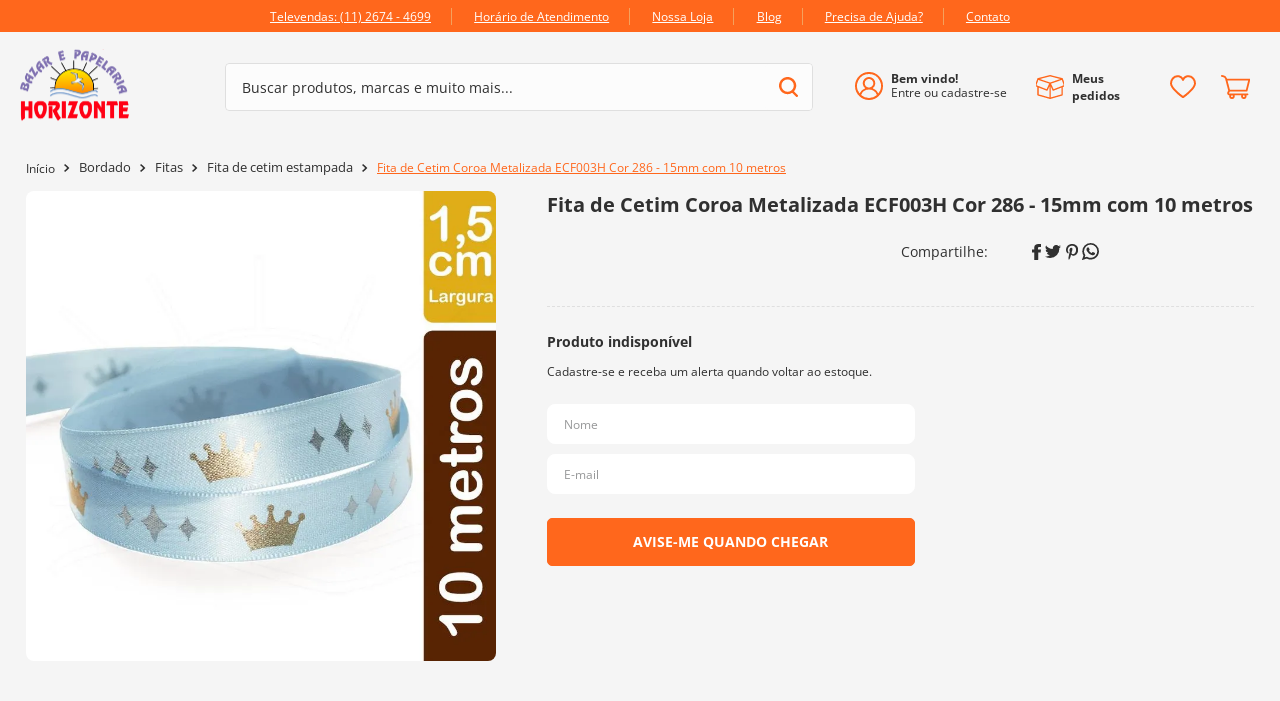

--- FILE ---
content_type: text/html; charset=utf-8
request_url: https://www.google.com/recaptcha/enterprise/anchor?ar=1&k=6LdV7CIpAAAAAPUrHXWlFArQ5hSiNQJk6Ja-vcYM&co=aHR0cHM6Ly93d3cuYmF6YXJob3Jpem9udGUuY29tLmJyOjQ0Mw..&hl=pt-BR&v=N67nZn4AqZkNcbeMu4prBgzg&size=invisible&anchor-ms=20000&execute-ms=30000&cb=5b5zrabq90s5
body_size: 48715
content:
<!DOCTYPE HTML><html dir="ltr" lang="pt-BR"><head><meta http-equiv="Content-Type" content="text/html; charset=UTF-8">
<meta http-equiv="X-UA-Compatible" content="IE=edge">
<title>reCAPTCHA</title>
<style type="text/css">
/* cyrillic-ext */
@font-face {
  font-family: 'Roboto';
  font-style: normal;
  font-weight: 400;
  font-stretch: 100%;
  src: url(//fonts.gstatic.com/s/roboto/v48/KFO7CnqEu92Fr1ME7kSn66aGLdTylUAMa3GUBHMdazTgWw.woff2) format('woff2');
  unicode-range: U+0460-052F, U+1C80-1C8A, U+20B4, U+2DE0-2DFF, U+A640-A69F, U+FE2E-FE2F;
}
/* cyrillic */
@font-face {
  font-family: 'Roboto';
  font-style: normal;
  font-weight: 400;
  font-stretch: 100%;
  src: url(//fonts.gstatic.com/s/roboto/v48/KFO7CnqEu92Fr1ME7kSn66aGLdTylUAMa3iUBHMdazTgWw.woff2) format('woff2');
  unicode-range: U+0301, U+0400-045F, U+0490-0491, U+04B0-04B1, U+2116;
}
/* greek-ext */
@font-face {
  font-family: 'Roboto';
  font-style: normal;
  font-weight: 400;
  font-stretch: 100%;
  src: url(//fonts.gstatic.com/s/roboto/v48/KFO7CnqEu92Fr1ME7kSn66aGLdTylUAMa3CUBHMdazTgWw.woff2) format('woff2');
  unicode-range: U+1F00-1FFF;
}
/* greek */
@font-face {
  font-family: 'Roboto';
  font-style: normal;
  font-weight: 400;
  font-stretch: 100%;
  src: url(//fonts.gstatic.com/s/roboto/v48/KFO7CnqEu92Fr1ME7kSn66aGLdTylUAMa3-UBHMdazTgWw.woff2) format('woff2');
  unicode-range: U+0370-0377, U+037A-037F, U+0384-038A, U+038C, U+038E-03A1, U+03A3-03FF;
}
/* math */
@font-face {
  font-family: 'Roboto';
  font-style: normal;
  font-weight: 400;
  font-stretch: 100%;
  src: url(//fonts.gstatic.com/s/roboto/v48/KFO7CnqEu92Fr1ME7kSn66aGLdTylUAMawCUBHMdazTgWw.woff2) format('woff2');
  unicode-range: U+0302-0303, U+0305, U+0307-0308, U+0310, U+0312, U+0315, U+031A, U+0326-0327, U+032C, U+032F-0330, U+0332-0333, U+0338, U+033A, U+0346, U+034D, U+0391-03A1, U+03A3-03A9, U+03B1-03C9, U+03D1, U+03D5-03D6, U+03F0-03F1, U+03F4-03F5, U+2016-2017, U+2034-2038, U+203C, U+2040, U+2043, U+2047, U+2050, U+2057, U+205F, U+2070-2071, U+2074-208E, U+2090-209C, U+20D0-20DC, U+20E1, U+20E5-20EF, U+2100-2112, U+2114-2115, U+2117-2121, U+2123-214F, U+2190, U+2192, U+2194-21AE, U+21B0-21E5, U+21F1-21F2, U+21F4-2211, U+2213-2214, U+2216-22FF, U+2308-230B, U+2310, U+2319, U+231C-2321, U+2336-237A, U+237C, U+2395, U+239B-23B7, U+23D0, U+23DC-23E1, U+2474-2475, U+25AF, U+25B3, U+25B7, U+25BD, U+25C1, U+25CA, U+25CC, U+25FB, U+266D-266F, U+27C0-27FF, U+2900-2AFF, U+2B0E-2B11, U+2B30-2B4C, U+2BFE, U+3030, U+FF5B, U+FF5D, U+1D400-1D7FF, U+1EE00-1EEFF;
}
/* symbols */
@font-face {
  font-family: 'Roboto';
  font-style: normal;
  font-weight: 400;
  font-stretch: 100%;
  src: url(//fonts.gstatic.com/s/roboto/v48/KFO7CnqEu92Fr1ME7kSn66aGLdTylUAMaxKUBHMdazTgWw.woff2) format('woff2');
  unicode-range: U+0001-000C, U+000E-001F, U+007F-009F, U+20DD-20E0, U+20E2-20E4, U+2150-218F, U+2190, U+2192, U+2194-2199, U+21AF, U+21E6-21F0, U+21F3, U+2218-2219, U+2299, U+22C4-22C6, U+2300-243F, U+2440-244A, U+2460-24FF, U+25A0-27BF, U+2800-28FF, U+2921-2922, U+2981, U+29BF, U+29EB, U+2B00-2BFF, U+4DC0-4DFF, U+FFF9-FFFB, U+10140-1018E, U+10190-1019C, U+101A0, U+101D0-101FD, U+102E0-102FB, U+10E60-10E7E, U+1D2C0-1D2D3, U+1D2E0-1D37F, U+1F000-1F0FF, U+1F100-1F1AD, U+1F1E6-1F1FF, U+1F30D-1F30F, U+1F315, U+1F31C, U+1F31E, U+1F320-1F32C, U+1F336, U+1F378, U+1F37D, U+1F382, U+1F393-1F39F, U+1F3A7-1F3A8, U+1F3AC-1F3AF, U+1F3C2, U+1F3C4-1F3C6, U+1F3CA-1F3CE, U+1F3D4-1F3E0, U+1F3ED, U+1F3F1-1F3F3, U+1F3F5-1F3F7, U+1F408, U+1F415, U+1F41F, U+1F426, U+1F43F, U+1F441-1F442, U+1F444, U+1F446-1F449, U+1F44C-1F44E, U+1F453, U+1F46A, U+1F47D, U+1F4A3, U+1F4B0, U+1F4B3, U+1F4B9, U+1F4BB, U+1F4BF, U+1F4C8-1F4CB, U+1F4D6, U+1F4DA, U+1F4DF, U+1F4E3-1F4E6, U+1F4EA-1F4ED, U+1F4F7, U+1F4F9-1F4FB, U+1F4FD-1F4FE, U+1F503, U+1F507-1F50B, U+1F50D, U+1F512-1F513, U+1F53E-1F54A, U+1F54F-1F5FA, U+1F610, U+1F650-1F67F, U+1F687, U+1F68D, U+1F691, U+1F694, U+1F698, U+1F6AD, U+1F6B2, U+1F6B9-1F6BA, U+1F6BC, U+1F6C6-1F6CF, U+1F6D3-1F6D7, U+1F6E0-1F6EA, U+1F6F0-1F6F3, U+1F6F7-1F6FC, U+1F700-1F7FF, U+1F800-1F80B, U+1F810-1F847, U+1F850-1F859, U+1F860-1F887, U+1F890-1F8AD, U+1F8B0-1F8BB, U+1F8C0-1F8C1, U+1F900-1F90B, U+1F93B, U+1F946, U+1F984, U+1F996, U+1F9E9, U+1FA00-1FA6F, U+1FA70-1FA7C, U+1FA80-1FA89, U+1FA8F-1FAC6, U+1FACE-1FADC, U+1FADF-1FAE9, U+1FAF0-1FAF8, U+1FB00-1FBFF;
}
/* vietnamese */
@font-face {
  font-family: 'Roboto';
  font-style: normal;
  font-weight: 400;
  font-stretch: 100%;
  src: url(//fonts.gstatic.com/s/roboto/v48/KFO7CnqEu92Fr1ME7kSn66aGLdTylUAMa3OUBHMdazTgWw.woff2) format('woff2');
  unicode-range: U+0102-0103, U+0110-0111, U+0128-0129, U+0168-0169, U+01A0-01A1, U+01AF-01B0, U+0300-0301, U+0303-0304, U+0308-0309, U+0323, U+0329, U+1EA0-1EF9, U+20AB;
}
/* latin-ext */
@font-face {
  font-family: 'Roboto';
  font-style: normal;
  font-weight: 400;
  font-stretch: 100%;
  src: url(//fonts.gstatic.com/s/roboto/v48/KFO7CnqEu92Fr1ME7kSn66aGLdTylUAMa3KUBHMdazTgWw.woff2) format('woff2');
  unicode-range: U+0100-02BA, U+02BD-02C5, U+02C7-02CC, U+02CE-02D7, U+02DD-02FF, U+0304, U+0308, U+0329, U+1D00-1DBF, U+1E00-1E9F, U+1EF2-1EFF, U+2020, U+20A0-20AB, U+20AD-20C0, U+2113, U+2C60-2C7F, U+A720-A7FF;
}
/* latin */
@font-face {
  font-family: 'Roboto';
  font-style: normal;
  font-weight: 400;
  font-stretch: 100%;
  src: url(//fonts.gstatic.com/s/roboto/v48/KFO7CnqEu92Fr1ME7kSn66aGLdTylUAMa3yUBHMdazQ.woff2) format('woff2');
  unicode-range: U+0000-00FF, U+0131, U+0152-0153, U+02BB-02BC, U+02C6, U+02DA, U+02DC, U+0304, U+0308, U+0329, U+2000-206F, U+20AC, U+2122, U+2191, U+2193, U+2212, U+2215, U+FEFF, U+FFFD;
}
/* cyrillic-ext */
@font-face {
  font-family: 'Roboto';
  font-style: normal;
  font-weight: 500;
  font-stretch: 100%;
  src: url(//fonts.gstatic.com/s/roboto/v48/KFO7CnqEu92Fr1ME7kSn66aGLdTylUAMa3GUBHMdazTgWw.woff2) format('woff2');
  unicode-range: U+0460-052F, U+1C80-1C8A, U+20B4, U+2DE0-2DFF, U+A640-A69F, U+FE2E-FE2F;
}
/* cyrillic */
@font-face {
  font-family: 'Roboto';
  font-style: normal;
  font-weight: 500;
  font-stretch: 100%;
  src: url(//fonts.gstatic.com/s/roboto/v48/KFO7CnqEu92Fr1ME7kSn66aGLdTylUAMa3iUBHMdazTgWw.woff2) format('woff2');
  unicode-range: U+0301, U+0400-045F, U+0490-0491, U+04B0-04B1, U+2116;
}
/* greek-ext */
@font-face {
  font-family: 'Roboto';
  font-style: normal;
  font-weight: 500;
  font-stretch: 100%;
  src: url(//fonts.gstatic.com/s/roboto/v48/KFO7CnqEu92Fr1ME7kSn66aGLdTylUAMa3CUBHMdazTgWw.woff2) format('woff2');
  unicode-range: U+1F00-1FFF;
}
/* greek */
@font-face {
  font-family: 'Roboto';
  font-style: normal;
  font-weight: 500;
  font-stretch: 100%;
  src: url(//fonts.gstatic.com/s/roboto/v48/KFO7CnqEu92Fr1ME7kSn66aGLdTylUAMa3-UBHMdazTgWw.woff2) format('woff2');
  unicode-range: U+0370-0377, U+037A-037F, U+0384-038A, U+038C, U+038E-03A1, U+03A3-03FF;
}
/* math */
@font-face {
  font-family: 'Roboto';
  font-style: normal;
  font-weight: 500;
  font-stretch: 100%;
  src: url(//fonts.gstatic.com/s/roboto/v48/KFO7CnqEu92Fr1ME7kSn66aGLdTylUAMawCUBHMdazTgWw.woff2) format('woff2');
  unicode-range: U+0302-0303, U+0305, U+0307-0308, U+0310, U+0312, U+0315, U+031A, U+0326-0327, U+032C, U+032F-0330, U+0332-0333, U+0338, U+033A, U+0346, U+034D, U+0391-03A1, U+03A3-03A9, U+03B1-03C9, U+03D1, U+03D5-03D6, U+03F0-03F1, U+03F4-03F5, U+2016-2017, U+2034-2038, U+203C, U+2040, U+2043, U+2047, U+2050, U+2057, U+205F, U+2070-2071, U+2074-208E, U+2090-209C, U+20D0-20DC, U+20E1, U+20E5-20EF, U+2100-2112, U+2114-2115, U+2117-2121, U+2123-214F, U+2190, U+2192, U+2194-21AE, U+21B0-21E5, U+21F1-21F2, U+21F4-2211, U+2213-2214, U+2216-22FF, U+2308-230B, U+2310, U+2319, U+231C-2321, U+2336-237A, U+237C, U+2395, U+239B-23B7, U+23D0, U+23DC-23E1, U+2474-2475, U+25AF, U+25B3, U+25B7, U+25BD, U+25C1, U+25CA, U+25CC, U+25FB, U+266D-266F, U+27C0-27FF, U+2900-2AFF, U+2B0E-2B11, U+2B30-2B4C, U+2BFE, U+3030, U+FF5B, U+FF5D, U+1D400-1D7FF, U+1EE00-1EEFF;
}
/* symbols */
@font-face {
  font-family: 'Roboto';
  font-style: normal;
  font-weight: 500;
  font-stretch: 100%;
  src: url(//fonts.gstatic.com/s/roboto/v48/KFO7CnqEu92Fr1ME7kSn66aGLdTylUAMaxKUBHMdazTgWw.woff2) format('woff2');
  unicode-range: U+0001-000C, U+000E-001F, U+007F-009F, U+20DD-20E0, U+20E2-20E4, U+2150-218F, U+2190, U+2192, U+2194-2199, U+21AF, U+21E6-21F0, U+21F3, U+2218-2219, U+2299, U+22C4-22C6, U+2300-243F, U+2440-244A, U+2460-24FF, U+25A0-27BF, U+2800-28FF, U+2921-2922, U+2981, U+29BF, U+29EB, U+2B00-2BFF, U+4DC0-4DFF, U+FFF9-FFFB, U+10140-1018E, U+10190-1019C, U+101A0, U+101D0-101FD, U+102E0-102FB, U+10E60-10E7E, U+1D2C0-1D2D3, U+1D2E0-1D37F, U+1F000-1F0FF, U+1F100-1F1AD, U+1F1E6-1F1FF, U+1F30D-1F30F, U+1F315, U+1F31C, U+1F31E, U+1F320-1F32C, U+1F336, U+1F378, U+1F37D, U+1F382, U+1F393-1F39F, U+1F3A7-1F3A8, U+1F3AC-1F3AF, U+1F3C2, U+1F3C4-1F3C6, U+1F3CA-1F3CE, U+1F3D4-1F3E0, U+1F3ED, U+1F3F1-1F3F3, U+1F3F5-1F3F7, U+1F408, U+1F415, U+1F41F, U+1F426, U+1F43F, U+1F441-1F442, U+1F444, U+1F446-1F449, U+1F44C-1F44E, U+1F453, U+1F46A, U+1F47D, U+1F4A3, U+1F4B0, U+1F4B3, U+1F4B9, U+1F4BB, U+1F4BF, U+1F4C8-1F4CB, U+1F4D6, U+1F4DA, U+1F4DF, U+1F4E3-1F4E6, U+1F4EA-1F4ED, U+1F4F7, U+1F4F9-1F4FB, U+1F4FD-1F4FE, U+1F503, U+1F507-1F50B, U+1F50D, U+1F512-1F513, U+1F53E-1F54A, U+1F54F-1F5FA, U+1F610, U+1F650-1F67F, U+1F687, U+1F68D, U+1F691, U+1F694, U+1F698, U+1F6AD, U+1F6B2, U+1F6B9-1F6BA, U+1F6BC, U+1F6C6-1F6CF, U+1F6D3-1F6D7, U+1F6E0-1F6EA, U+1F6F0-1F6F3, U+1F6F7-1F6FC, U+1F700-1F7FF, U+1F800-1F80B, U+1F810-1F847, U+1F850-1F859, U+1F860-1F887, U+1F890-1F8AD, U+1F8B0-1F8BB, U+1F8C0-1F8C1, U+1F900-1F90B, U+1F93B, U+1F946, U+1F984, U+1F996, U+1F9E9, U+1FA00-1FA6F, U+1FA70-1FA7C, U+1FA80-1FA89, U+1FA8F-1FAC6, U+1FACE-1FADC, U+1FADF-1FAE9, U+1FAF0-1FAF8, U+1FB00-1FBFF;
}
/* vietnamese */
@font-face {
  font-family: 'Roboto';
  font-style: normal;
  font-weight: 500;
  font-stretch: 100%;
  src: url(//fonts.gstatic.com/s/roboto/v48/KFO7CnqEu92Fr1ME7kSn66aGLdTylUAMa3OUBHMdazTgWw.woff2) format('woff2');
  unicode-range: U+0102-0103, U+0110-0111, U+0128-0129, U+0168-0169, U+01A0-01A1, U+01AF-01B0, U+0300-0301, U+0303-0304, U+0308-0309, U+0323, U+0329, U+1EA0-1EF9, U+20AB;
}
/* latin-ext */
@font-face {
  font-family: 'Roboto';
  font-style: normal;
  font-weight: 500;
  font-stretch: 100%;
  src: url(//fonts.gstatic.com/s/roboto/v48/KFO7CnqEu92Fr1ME7kSn66aGLdTylUAMa3KUBHMdazTgWw.woff2) format('woff2');
  unicode-range: U+0100-02BA, U+02BD-02C5, U+02C7-02CC, U+02CE-02D7, U+02DD-02FF, U+0304, U+0308, U+0329, U+1D00-1DBF, U+1E00-1E9F, U+1EF2-1EFF, U+2020, U+20A0-20AB, U+20AD-20C0, U+2113, U+2C60-2C7F, U+A720-A7FF;
}
/* latin */
@font-face {
  font-family: 'Roboto';
  font-style: normal;
  font-weight: 500;
  font-stretch: 100%;
  src: url(//fonts.gstatic.com/s/roboto/v48/KFO7CnqEu92Fr1ME7kSn66aGLdTylUAMa3yUBHMdazQ.woff2) format('woff2');
  unicode-range: U+0000-00FF, U+0131, U+0152-0153, U+02BB-02BC, U+02C6, U+02DA, U+02DC, U+0304, U+0308, U+0329, U+2000-206F, U+20AC, U+2122, U+2191, U+2193, U+2212, U+2215, U+FEFF, U+FFFD;
}
/* cyrillic-ext */
@font-face {
  font-family: 'Roboto';
  font-style: normal;
  font-weight: 900;
  font-stretch: 100%;
  src: url(//fonts.gstatic.com/s/roboto/v48/KFO7CnqEu92Fr1ME7kSn66aGLdTylUAMa3GUBHMdazTgWw.woff2) format('woff2');
  unicode-range: U+0460-052F, U+1C80-1C8A, U+20B4, U+2DE0-2DFF, U+A640-A69F, U+FE2E-FE2F;
}
/* cyrillic */
@font-face {
  font-family: 'Roboto';
  font-style: normal;
  font-weight: 900;
  font-stretch: 100%;
  src: url(//fonts.gstatic.com/s/roboto/v48/KFO7CnqEu92Fr1ME7kSn66aGLdTylUAMa3iUBHMdazTgWw.woff2) format('woff2');
  unicode-range: U+0301, U+0400-045F, U+0490-0491, U+04B0-04B1, U+2116;
}
/* greek-ext */
@font-face {
  font-family: 'Roboto';
  font-style: normal;
  font-weight: 900;
  font-stretch: 100%;
  src: url(//fonts.gstatic.com/s/roboto/v48/KFO7CnqEu92Fr1ME7kSn66aGLdTylUAMa3CUBHMdazTgWw.woff2) format('woff2');
  unicode-range: U+1F00-1FFF;
}
/* greek */
@font-face {
  font-family: 'Roboto';
  font-style: normal;
  font-weight: 900;
  font-stretch: 100%;
  src: url(//fonts.gstatic.com/s/roboto/v48/KFO7CnqEu92Fr1ME7kSn66aGLdTylUAMa3-UBHMdazTgWw.woff2) format('woff2');
  unicode-range: U+0370-0377, U+037A-037F, U+0384-038A, U+038C, U+038E-03A1, U+03A3-03FF;
}
/* math */
@font-face {
  font-family: 'Roboto';
  font-style: normal;
  font-weight: 900;
  font-stretch: 100%;
  src: url(//fonts.gstatic.com/s/roboto/v48/KFO7CnqEu92Fr1ME7kSn66aGLdTylUAMawCUBHMdazTgWw.woff2) format('woff2');
  unicode-range: U+0302-0303, U+0305, U+0307-0308, U+0310, U+0312, U+0315, U+031A, U+0326-0327, U+032C, U+032F-0330, U+0332-0333, U+0338, U+033A, U+0346, U+034D, U+0391-03A1, U+03A3-03A9, U+03B1-03C9, U+03D1, U+03D5-03D6, U+03F0-03F1, U+03F4-03F5, U+2016-2017, U+2034-2038, U+203C, U+2040, U+2043, U+2047, U+2050, U+2057, U+205F, U+2070-2071, U+2074-208E, U+2090-209C, U+20D0-20DC, U+20E1, U+20E5-20EF, U+2100-2112, U+2114-2115, U+2117-2121, U+2123-214F, U+2190, U+2192, U+2194-21AE, U+21B0-21E5, U+21F1-21F2, U+21F4-2211, U+2213-2214, U+2216-22FF, U+2308-230B, U+2310, U+2319, U+231C-2321, U+2336-237A, U+237C, U+2395, U+239B-23B7, U+23D0, U+23DC-23E1, U+2474-2475, U+25AF, U+25B3, U+25B7, U+25BD, U+25C1, U+25CA, U+25CC, U+25FB, U+266D-266F, U+27C0-27FF, U+2900-2AFF, U+2B0E-2B11, U+2B30-2B4C, U+2BFE, U+3030, U+FF5B, U+FF5D, U+1D400-1D7FF, U+1EE00-1EEFF;
}
/* symbols */
@font-face {
  font-family: 'Roboto';
  font-style: normal;
  font-weight: 900;
  font-stretch: 100%;
  src: url(//fonts.gstatic.com/s/roboto/v48/KFO7CnqEu92Fr1ME7kSn66aGLdTylUAMaxKUBHMdazTgWw.woff2) format('woff2');
  unicode-range: U+0001-000C, U+000E-001F, U+007F-009F, U+20DD-20E0, U+20E2-20E4, U+2150-218F, U+2190, U+2192, U+2194-2199, U+21AF, U+21E6-21F0, U+21F3, U+2218-2219, U+2299, U+22C4-22C6, U+2300-243F, U+2440-244A, U+2460-24FF, U+25A0-27BF, U+2800-28FF, U+2921-2922, U+2981, U+29BF, U+29EB, U+2B00-2BFF, U+4DC0-4DFF, U+FFF9-FFFB, U+10140-1018E, U+10190-1019C, U+101A0, U+101D0-101FD, U+102E0-102FB, U+10E60-10E7E, U+1D2C0-1D2D3, U+1D2E0-1D37F, U+1F000-1F0FF, U+1F100-1F1AD, U+1F1E6-1F1FF, U+1F30D-1F30F, U+1F315, U+1F31C, U+1F31E, U+1F320-1F32C, U+1F336, U+1F378, U+1F37D, U+1F382, U+1F393-1F39F, U+1F3A7-1F3A8, U+1F3AC-1F3AF, U+1F3C2, U+1F3C4-1F3C6, U+1F3CA-1F3CE, U+1F3D4-1F3E0, U+1F3ED, U+1F3F1-1F3F3, U+1F3F5-1F3F7, U+1F408, U+1F415, U+1F41F, U+1F426, U+1F43F, U+1F441-1F442, U+1F444, U+1F446-1F449, U+1F44C-1F44E, U+1F453, U+1F46A, U+1F47D, U+1F4A3, U+1F4B0, U+1F4B3, U+1F4B9, U+1F4BB, U+1F4BF, U+1F4C8-1F4CB, U+1F4D6, U+1F4DA, U+1F4DF, U+1F4E3-1F4E6, U+1F4EA-1F4ED, U+1F4F7, U+1F4F9-1F4FB, U+1F4FD-1F4FE, U+1F503, U+1F507-1F50B, U+1F50D, U+1F512-1F513, U+1F53E-1F54A, U+1F54F-1F5FA, U+1F610, U+1F650-1F67F, U+1F687, U+1F68D, U+1F691, U+1F694, U+1F698, U+1F6AD, U+1F6B2, U+1F6B9-1F6BA, U+1F6BC, U+1F6C6-1F6CF, U+1F6D3-1F6D7, U+1F6E0-1F6EA, U+1F6F0-1F6F3, U+1F6F7-1F6FC, U+1F700-1F7FF, U+1F800-1F80B, U+1F810-1F847, U+1F850-1F859, U+1F860-1F887, U+1F890-1F8AD, U+1F8B0-1F8BB, U+1F8C0-1F8C1, U+1F900-1F90B, U+1F93B, U+1F946, U+1F984, U+1F996, U+1F9E9, U+1FA00-1FA6F, U+1FA70-1FA7C, U+1FA80-1FA89, U+1FA8F-1FAC6, U+1FACE-1FADC, U+1FADF-1FAE9, U+1FAF0-1FAF8, U+1FB00-1FBFF;
}
/* vietnamese */
@font-face {
  font-family: 'Roboto';
  font-style: normal;
  font-weight: 900;
  font-stretch: 100%;
  src: url(//fonts.gstatic.com/s/roboto/v48/KFO7CnqEu92Fr1ME7kSn66aGLdTylUAMa3OUBHMdazTgWw.woff2) format('woff2');
  unicode-range: U+0102-0103, U+0110-0111, U+0128-0129, U+0168-0169, U+01A0-01A1, U+01AF-01B0, U+0300-0301, U+0303-0304, U+0308-0309, U+0323, U+0329, U+1EA0-1EF9, U+20AB;
}
/* latin-ext */
@font-face {
  font-family: 'Roboto';
  font-style: normal;
  font-weight: 900;
  font-stretch: 100%;
  src: url(//fonts.gstatic.com/s/roboto/v48/KFO7CnqEu92Fr1ME7kSn66aGLdTylUAMa3KUBHMdazTgWw.woff2) format('woff2');
  unicode-range: U+0100-02BA, U+02BD-02C5, U+02C7-02CC, U+02CE-02D7, U+02DD-02FF, U+0304, U+0308, U+0329, U+1D00-1DBF, U+1E00-1E9F, U+1EF2-1EFF, U+2020, U+20A0-20AB, U+20AD-20C0, U+2113, U+2C60-2C7F, U+A720-A7FF;
}
/* latin */
@font-face {
  font-family: 'Roboto';
  font-style: normal;
  font-weight: 900;
  font-stretch: 100%;
  src: url(//fonts.gstatic.com/s/roboto/v48/KFO7CnqEu92Fr1ME7kSn66aGLdTylUAMa3yUBHMdazQ.woff2) format('woff2');
  unicode-range: U+0000-00FF, U+0131, U+0152-0153, U+02BB-02BC, U+02C6, U+02DA, U+02DC, U+0304, U+0308, U+0329, U+2000-206F, U+20AC, U+2122, U+2191, U+2193, U+2212, U+2215, U+FEFF, U+FFFD;
}

</style>
<link rel="stylesheet" type="text/css" href="https://www.gstatic.com/recaptcha/releases/N67nZn4AqZkNcbeMu4prBgzg/styles__ltr.css">
<script nonce="fwIwlNyC8cWPUJgcAMDOgA" type="text/javascript">window['__recaptcha_api'] = 'https://www.google.com/recaptcha/enterprise/';</script>
<script type="text/javascript" src="https://www.gstatic.com/recaptcha/releases/N67nZn4AqZkNcbeMu4prBgzg/recaptcha__pt_br.js" nonce="fwIwlNyC8cWPUJgcAMDOgA">
      
    </script></head>
<body><div id="rc-anchor-alert" class="rc-anchor-alert"></div>
<input type="hidden" id="recaptcha-token" value="[base64]">
<script type="text/javascript" nonce="fwIwlNyC8cWPUJgcAMDOgA">
      recaptcha.anchor.Main.init("[\x22ainput\x22,[\x22bgdata\x22,\x22\x22,\[base64]/[base64]/MjU1Ong/[base64]/[base64]/[base64]/[base64]/[base64]/[base64]/[base64]/[base64]/[base64]/[base64]/[base64]/[base64]/[base64]/[base64]/[base64]\\u003d\x22,\[base64]\\u003d\\u003d\x22,\[base64]/w7tow4pKOBApw4zDiMKYS8OAXMKTwqhpwrnDgFvDksKuKgzDpwzClcOEw6VhBDrDg0NIwp4Rw6UXJFzDosOTw6J/IlTCjsK/QCPDnFwYwofCqiLCp3fDpAsowoTDuQvDrD9XEGhZw6bCjC/ClMKpaQNbUsOVDWPCp8O/w6XDkhzCncKmeVNPw6J5wqNLXRXCtDHDncOvw747w6bCqjvDgAhIwr3Dgwl5FHgwwrkFworDoMOTw5M2w5d9W8OMekAYPQJneGnCu8KXw6oPwoIYw57DhsOnFMK6b8KeD0/Cu2HDjcO1fw0YE3xew5xEBW7Dt8KMQ8K/[base64]/CvGDDhMOXwqNgBcKvGGbCtCfDuMO7w5jDmsKhdyfCh8KqPz3CrkgJRMOAwovDicKRw5o3OVdbVl3CtsKMw6s4QsOzE0PDtsKrUXjCscO5w5x2VsKJOcK8Y8KOBcKrwrRPwrDCuh4Lwptrw6vDkSh+wrzCvm4dwrrDonVQFsOfwohqw6HDnmnCjF8fwrfCs8O/[base64]/[base64]/CjMKMwqhKO2jClG7DvcOSN8KEwpjDu1YJCMKOw6zDh8KDFUYdwonChsOaRcOhwpHDlAPDnVgAS8KQwrTDpMOZSMKuw45+w7MqJU3DtcK0IRRJJR7DlETDm8Kow43CrMOLw4jCmMOCU8K/[base64]/[base64]/ChWnCtMKITsKFFBwNbx0Qw4TDmsKVw7bCqEBARVXDtBY7LMKddAVzeBfDjx3DuCELw7YfwospQ8K0wrZtw41cwrJ9RsOIaGsVOjTCvxbCjhU2fwIJXxDDh8Ovw5QNw6LDosOiw7NYwoPCmsKZFgFQwp/CliHCg0lCcMO/bcKPwrfCpMKAwoDCocOVa37DvsO7WU/[base64]/MsOwTF3ChcORRcOlw5x6ccKNw53CqVtIwpsRSA4xw4DDhXLDlcOqwpPDiMKjAClJw5bDrsOCwpnCpHPCkj96wp5Xc8ONR8O+wqzDgMKlwpTChn/CusOITMKSDMKgwpvDs1NvbkBYe8KGXMKXK8KXwovCusOdw7c4w6hPw4fCtwFcwo7CsHnClnDCsHDDpVR6w6PCmMK8OMKawp53dhgnw4XCqcO6NFvDh2BXwq49w6lnbcOCUWQVZ8KbH0rDjh9bwrA0wo3DusOXcMKbP8OjwqJ2w7DDssKab8KuWcOwZ8K/[base64]/Ct1XDpsKEw53CiMKhd8Oxw4PCoA/DpsKAw4JowoB3Kg/DnAEYwrxhwqZDBUA0wpjCq8KtM8Omf0XCh3ItwpnCscOSw5/DrGBVw6fDisOeU8KQaDdeax/DuUgNZMK3wrDDvktuF016cy/[base64]/CqwPCjcK8TVxOwqtvwpJ3woTDp8OHVGcMw5rCicKTwpDDocOMwrvDs8OpX1/[base64]/Cm3kmTsKGw6kdwq3CgxlPwonDs3bDqsOTwpfDqcOOw5DCsMOqw5RKQsKVMi/Cs8OvQcK2Z8OfwooJw5XDrWsHwq/Dk1cvw4TDllFbZxLDuHHCqMKTwoDDlcOvwp9mOChMw43CksKiQsK/w5ldwrfCnMOGw5XDkcKNGsOWw6HCkkcNw7EsQhUYw54XBsOfAAFNw7sUwqPCr2M4w7rCgMOVHi4/aTTDli7Cn8KNw53Ci8KVwpRgL2p0wqLDkCXCrcKIeDRsw5nDh8KXw5M+bEISw5jCmgXCpcKSw44NXMKoH8KIw6XDoSnDucORwpZAwo8kAcOpw50VTMKXw53Dq8K6wo7DqBXDsMK0wr9iwqhkwoEyesOmw7RKw6vDiTleEVPDm8KAw5Y5aB4ew4LDuC/CmsKlwoV0w7/DswbDtwF+FEDDmVLDjTgoK2LDpC/CnsODwqfCp8KLw4UkaMOlHcODw6vDkQDCs3PChTfDpjbDjEHCmcOLw59IwopWw4p+VifCk8KdwobDuMK4w63Cm3/DjcKbw6ZDIwg/wpg6wpo9YivCt8Oyw68Hw4J+CTbDpcKTYMKnSmomwq53PEPChMOdwqjDocOYGivCnAbCvcOsUcKvGsKFw5fCq8K4GkRswrvCrcKVCsOBQjXDpGLCsMOfw7hRCGzDmVnDtsOLw4LDuWQubcOBw6Ebw7sNwrElfwZjDBE+w6/DkRsGI8KnwqtfwqtmwqvCpMKuw5XCrH4PwrFWwr8xThFtwqdkw4cDwrLDh0oXw7vCsMK8wqZ1e8OResOrwoIOwqjDkhzDsMOew6/[base64]/CvwfDtmLChMKrYMOgw7PCvsOQQcODRUrCrsOqwqVkw7I4OcOkwojDrgPCn8KfQjdqwp8ZwrHCsRzDlSbCoCkgwrVKHzvDp8OjwpzDhMKBS8OWw6PDqHnDkHh/Ph/CsCt3SVRzw4LChMKeMMOnw64OwqzDn2HCkMOfQU/CrcKWwqbCpGoRw4hNwpXCtEDDjsOvwohawrogC13DvRPCkcOEw7IQw6bDhMKfwqTCoMKtMCoAwonDmCRnDnnCgcKQTsKlGsKow6ROfMKjecKYw6UXH2hTJjtFwobDrF/Cu1cMFsOna2/[base64]/DinXDtsOhZHsCwo3Dsk0EPcOxemvDrMKfwppnwpxSwqLDhhlowrTDv8Otw5rDjWlswpfDicORAH1NwqXCv8KycsKjwohxU156wpsCw7rDijEqwojCg2l9QjrDv3LCon/CncK9BsOzwp89djrCkwbDsxjCjiLDpkQzwqFLwqZpw4TCjz/CiRzCucO8PFXCgm7DvMKTIcKAZwpUFVDDs3Y2wo3CucK6w6rCoMOvwrvDtGTCp2zDkFLDlDfDkcKracOHw4kgwo42KkRLw7HDlWddwqJ1IVomwpF3FcOVTxLCpXUTwoYUb8OiIsKowrwPw6rCv8O2ZcOvccOdDWI/w7HDkcKmVFpHfcKFwq8rwpbDnBTDrGPDkcKfwpE2VDQKI1ocwo9Sw74XwrVSw4JKbnpXNDfCniclw5lGwqd8wqPCjsO/w43Cog/[base64]/worDp8ONwoPDuDI8KsObbT/ClsOZw5Y3wr/[base64]/[base64]/[base64]/CksOOw5MewpPDvQrDulYoN3Zuw5tZwq7DtMOOwqYyworCkh/CrsO/G8OVw5/DvsOJcxfDkzDDpMOnwpIqcyIYw44Kw7p1w4PCu3zDsQshD8KHKxFQwqzCsm/[base64]/DnsOLwp/DuMOBw44fwoNFE8KlYsOtw7nClsKXw7rDuMKKwqRJw5TDhjRMRUgyQsOGw4A2w6jCnCnDuxjDi8KYwovDpzjCj8OrwrVUw4zDtH/Dih5Iw6UMA8O4acKlZBTDocO/wqU6HcKnaUgIVMKTwrBWw7XCiAfDnsOuwqx5MlwIwpo+cW0Vw4AObMOtKmLDj8KrNlXCnsKNHsOvPwTCol/CpcOgw5jCnsKXDDl+w45Yw4pkIkN+ZcOAFsOUw7PCm8OiO3jDksOOwoEywoE3w4NzwrbCn8K6TcONw67DqmnDp0nCmcKjJMK8HgAUw7TDosKOwojCjUtjw6bCosKUwrccPcOUMMOrDMOeSw9YRcOrw6bCkk8+bMKccHltAy/DlkXCqMKvEmsww6XDjFsnwplAYHDDuz5iwobDhjDCmn4FTxtiw7HCp0FcWsKrwoZXwo3DqxxYwr7CpwItbMOrUcOMAcOWJsKAcljDrHJHw5fCo2fDigllGMKawopYw4/Dk8KVHcKPHl7DucO6ZsO1XsK5w6DDhcKvL04jc8OywpHCi37CjiIpwpw2FMKKwoLCqsOoRw0FbsOmw6fDt3VPd8KHw5/CjAHDmMOnw6h/[base64]/DlbDogTCmlzCjMOrQMOpVMOqX8KjazQZLjcqwpJfK8Kbw4PChjgpwpEgw73Dg8KOTsOKw4Nbw5PDow/ChBIRChzDrXfCrz8dw4dqw4B6YUnCucKtw7rCoMKRw5MPw4jDt8O+w4dEwqsgRcOwNcOaOcKmcMO0w6LDu8OtwpHDlcOOOWI7cy1Yw6fCscKzC2LDllZhBcKnI8Ohw63DsMKFBMO1B8K/wrLDjMOCw53DmsOLJj8Pw6dQwoUwNsOJW8ODY8OGw45JNMKvGmTCokzCgcKbwrASDlXCpSXDssOGYcOdU8OhEcOow4BeA8Kjdj8WXTPDlDXCgcKLw7kkTVPDogM0cwZ1DkwxEMK9wr/CscONeMORZ3I9KWvCo8OAUcORJ8OfwrEhccKrw7VaGsKgwpw1MwBTZ10sT0gQYMOENVPCkUHCkgoQw7kFwp/CjcO5L0c3w7xuP8Ktwq7Cr8KJwqjCqcOXw5/CjsO+CMOSw7oFw4bDtBfDnsOeR8KLWcOpVx7ChHJBw6BNZ8ODwrTDvxZ2wo0jaMKQJyPDv8Onw6BMwrzCgW8Cw5LCu0JOw7HDrj1Vwowzw75CLUvCkcO+DsOIw440wrHCkMO/w4rCuDfCnsKsN8OawrPDjMKEfsOQwpDCgVHDhcOwPFHDgX4geMKnw4XCrMKvMhR4w6RawoovGXQCHMOPwprDkcOfwoPCs0jCscOTwolXNDfDv8K/TsOGw53CvH0Jw73CusOowoh2N8OxwpgWQsKBHQ/Cn8OKGwHDqXLCnAPDuALDsMKcw6k7wrnCtElANmFVw47DkhHChxBoZkUgK8KRScKCX1zDu8OtBGwtUTfDnXvDtcKtwrkJw5TDn8OmwqwJw5hqw73ClSTCrcKZSVrDnX3CsFBNw7jDksKfwrhQU8KNwpPCjAA8wqTCocKUwodSw7/Ci2RybMOwRjrDp8KuNMOTw7c/w4U1OyfDocKdK2fCrGIUwr0wUMK3wp7DvT/ClsKAwptVw53DnCU2w5sFwqvDplXDrk/[base64]/DhcKvwpdbwrkLw5zDoMKjPMKdw5F2wqfDlFjDsRx7w4zDlgLCpXTDp8OREsO8Z8OzAFNvwqBRwowJwpXDtAdaagoEwr1lN8KxDWAew7/CsE0DJBvCmcOCTsOzwr5vw7jCmcOrX8OAw7DDqMOJRzHDgMORRcOQw5fDoy9Swrgcw6vDhMK4Tm8PwrbDgzoBw5vDmG7CumMia0DCocKTw6jDrxhWw4rDssKXLltnw4/DrwoFw6/CoEkow6/[base64]/eDUqKSUfw5xowqIFwqXClmbCssKWwowhOcKVw5fChEzCmQ7DusKMWwXDuwBuXzLDmsKsWBcjQSfCu8OcEj08VcKtw4ZqQMOmw7vCgA/DsExww6dnEEdhwpUrWWbDpEHCmDbDvMOhw6vCgzEVG1rCo1Qsw5PCg8K+ZWdyNBfDshkrbsK3wojCq27Cqw3CpcO7wrLDng/[base64]/ClAbDrMK2wohIwqtAKlFkwoHDlMKmwrnCihhow5vDj8KKwqtYfEZuwqzDgx7CpmdHw57DmkbDrRpawo7DoQjCkHtSw6XDvCnDo8Opc8O4csOjw7TDjgnCpcOABcObVWlUwpnDiG3CpcKAwrvDm8KPQcOgwojDr1dvO8K/wprDlcKvU8O3w7rCjcOjPcKwwrZ2w55pbzQSXMOVE8Kcwpt7wrIXwp96fGh+IEXDgATCpsKjwqB1wrQFw5/DqiJ9DDHDlm8nYsOgL3VSQMKQF8KCwojCm8OLw4fCgVslSMOTwqzDvMOjfg/[base64]/[base64]/Ck0bDssKCRsKxw6jCmcKQP8K4w67CsSZrwrE/HcKkw70qw6BOwqTCqsKNMMKJwppIwogdSgnDocO3woTDshEZwpzDt8KCCsOKwqJ5woHDvFzDg8Kuw5bCrsK3cgXDrBjCi8OJw6Q+wrnCo8KiwqBXw5k5AmTCuETCvVvCh8O6EcKDw5sZGDjDqcO/wqR7PD/CnsKOw6nDvAnCmsOfw7LDtMOGa0p5WMKIKx3CsMOYw5YeMcKrw7xgwp87w7LCn8OtEUnCtsK/agJCRMKHw4hQYhdJNF7ClXHDmGtawpRow6V+JUJGEcOIw5YlJ2nCgFLDo2YzwpJyGW/DisOmZm3DjcKDUGLDqsKkwqFiIGZxTEE+EyXDmsK1w43CuFrCtMOERsObwoJnwrIAaMO8wo1RwqvCnsKePcKvw5dNwqp/fsKUI8O2w5AGI8KGD8KiwotYwp0XCDY7XRQuM8Kmw5DDjSLCkSEcA0fCpMKZwq7Ds8KwwpLCmcKdcjgjw49iN8KaKxrDicK5w6lkw7vClcOfVMOBwqPColw1wpvCtcKyw69rB09OwprDh8OhcgI+H0/DgsOqw43DhhJUIMKCw6/[base64]/[base64]/Ct8Kzc8OXVMKTblsNNF7Di8KEEsOkwoHCj3LDpGV4JFHDvDhOaC0wwpLDthvDjkLDiH3DnMK/wo7DhsOCMMOGD8OEw4x0GHltbMK4w7XCsMK/XcO8LgxfKMOOw60dw4nDt35uwpnDscOgwpYFwplHw4fClwbDjB/DuW/[base64]/[base64]/DtsKfHcK0wrppesKHMcO/RcO0wpnDmXB6wr/CoMOqw5EUw5/[base64]/Dp0HCqgQvQMKaRxQZw7nCqcOrP8OZw6xfwqE0wqnDlSPDqMOvKsO6bXJtwoBAw4M4aXAtwrN5w6HDghk3wo1bfMONwq7Ck8OEwo1NTcO/SBJtwrk0Q8OIwpHDl17DhkgLCC1kwpEkwrPDosKFw4/DkMKTw7nDs8KKesOzwrrDtV0BYMKkTsKxwrEsw4jDpcORe0fDpcOpBwrCs8OFb8OvEzhAw6LCiTPDj1bDmsKxw5TDmMK1Vl5YIsOEw4xPa2xkwq/DhzpAb8K1w43ClMKsGm3DiQN6Wz/[base64]/Dk8OQWEnDvcKxHMKkCTbCg0JVIybCgynCg3pZKMKwf38kwoPDkArCk8OAwq8fw6V4wqjDmMOyw6xFdXTDjMOdwrDDgUfCl8KvccKrwq/DllnCsBnCjMKxw53DiGV8PcKrexbCozXCrcO8w6TCm0khM0fDl3bDusO7VcKvw6bDoHnCh0rDgVtJwpTCnsOvUkLCvWAxPA/Cm8OUXsKlVXHCpyfCicKjc8KSQsOpw7PDsFgIw5fDqcKyNAw6w4PCowvDtnFXwqJIwrPDiVZwJl3DvDfCgDI3KnvCigDDgFHCkAfCngVMN1dLI2bDtBshM31iw7tba8OfXHYoRF/DnVlnwqF3bMOwacOUT2wwR8OhwprCokIqeMOTcMKPb8OQw4U6w6BJw5jCoH8Ywrs/[base64]/DgVVgwqXCgz8lISvClMKzwoQlEkVXMGjCjF/Cm2xjwoBfwrbDimUgwpvCsjjDlVzCjMK2WB7CplbDmxlifzfCv8OzQWJIwqLDt1jDlUjDswh4woTDj8O0w7LCgypTw4twS8KTFsKww7rCqMOUDMKgQcKSw5DDrMKjL8K5OcOOLsKxwp7DmcKdwp4pwoHCpT9gw41hwr0Bw7ckwonCnkjDpATCksOFwrTCg2oKwq/DpcOlFm9gwoPCo2rClDHCg2XDtl4Qwo0Gw70Ew7IoCRlpG15zIMOqJsKDwocXw4jCp3lFExESw7LCtcO4CMO5WWoEwqLCrcKew5PDhMKtw58rw7/[base64]/Dg8KfCcOeNsK3wpA5UnbDnMO2w4XDq8KqC8K7w7x+wpLDnALCn11ZKlxywrHDisO1w4rCgsKJwoZmw4UqMcK8AH/CkMOrw7hwwoLClWjCoXokw43CmFJze8Kiw5zCo0Ziwp4RJcOyw718ChZfeTRBYMKYQ3EzZMO5woIoZXdFw69TwqvDlsKIR8OYw6zDjTfDtsKVFMKjwoUyZsK1wp12wrUwJsOcSMOdZ1nCilDDjXPClcKdRsOSwoZWJ8K8w6VEEMOpNcO9Hj/DssOuXCbCuzbCssOCSy/[base64]/wr8Rwp7DgSYVw6tpNsO7UsOxwpVRw4jDpMKDwp/DjntCP1DDkFFsKMOpw7XDvH4kKMOgDsKDwqPCm31TORrCmMKFKwzCuRIfN8OMw6vDjcKyfW/DmD7ChsKqDMKuGCTDl8KYOcOfw5zCoQJAwrHDvsOCO8KecMOswpDClQJqbwfDuQLCrxdVw6U6w5fCvcKsXsKPfcKawopLJzArwq/[base64]/O8ORw4BDwrLDliLCnFkQwrbCmsOKG8OVP0LDkiNYw5RZw7bDoMKoV3zCi1BVL8ORwozDmsObXcOww4vCunnDohEZe8KLcj1RXsKJb8KYwr4Zw7cPwrPCmcOjw57CvnQ+w6jCg1V9ZMOJwqQ0J8KlOlwHQ8OOw7jDo8Oww4rCn17Co8KrwpvDmwbDvU/DhELDk8KMDmDDiRfCkyXDnhxZwrNawpNGwpnDiiE3wrbCpT9/w6nDoDLCr03CnxbDmMKXw4Upw4zCscKPGj7Ci1jDuhtqInnDjsOfwpvCosOQBsKaw5N9wqjCmg4Hw7fDp0ldRMOVw57CoMK4MsKiwrAIwp3DqMOBTsK/wpnCgi3DhMOZAVodECFXwpnDtyrCjMKowp1bw43CksO+wr7CucKuw64OKjhhwo0ywqBvKD4PTcKKAE/CuzVyV8OBwogVw65ZwqfDpADClsKSHkDDg8KjwpF8w7kEGsOqwp/Ck1NfL8K6woJrbUHCqiRqw6PDvTvDgsKrFMKNFsKqRcOGw44SwpnCvcOiCMOdwovCrsOnZGY5wrQNwo/Do8O/YcOZwqthwpvDscKowpEUWHnCuMOQecO/CMOjQltxw4Nra0MzwpfDs8KFwqZ5XsKfDMOMCsKgwpLDvXjCuWZ8w4DDmsO2w5HDrQfCh2lHw6kVXXvCpQMsGcOuw5dVw67DnsKRejgxNcONF8OKwrzDnMKWw6XChMOaDRjDsMOhRcKTw6rDnh7CiMKpGlZ6w5sTwq7DhcKyw6ALCcK2NE/DoMKjwpfCjFfDhsKUKMOiwq9HDAgsCBlOHhRiwpXDucKfXlJVw5/[base64]/HMOibVsMwpLCv0oyw71ewr8bwpPCuS3DnsKSB8Khw4AwazwNDsKVaMKqGEbCgVJtw6c4THV3w7LCncKISkLCrnTCl8KWBQrDkMOgcj1QNsKww7PCjBhzw5nDsMKFw6/CkHMNVcOlXzBAVyEpwqENQ1wAeMKkw6EVJkw8DxTDvcKkw5nCv8KKw51qVTYowqPCkgTCvEbDj8OZwqNkJsOFQylbw4ttY8KGwqQzMMOYw78YwqPDrWLClMOmKcO/YMOAQsKxfsKBZ8OZwrIwPAvDg3LDtQkPwpY2wqE0IVgYFsKDM8OhFMOOasOMWcORw63CsQDCt8KswpE5U8OAHsONwoYvBMKJRcOqwpXDmR5SwrE5S2nDjcKuOsOyVsO/wr8Ew7DCkMOhGTIbd8K+A8KVfcKSCiB5dMK5w6PCmx3DpMKywrRxP8OkOhoWZsOUw5bCssOCTcOww7kYEsKJw64TfVXClFPCicOawp5rasKUw4UNAR5/wqwRJ8O+JcK1w5kdWMOrOAoJw4zCgcKowpwsw7zDpMK0A1XCum7Cs0k+JMKQw793wqTCtnsSY0gVK04Mwp4MDWNPGcOUZFwAEiLCgsK7EcORwpjCjcKYwpfDmw84aMKqwqLDgE5PJcOzwoBXG3jDlDV5VEISw5XCisO2wq/DsXPDsgthPsKCGnBBwp7CqXRcwq7CvjzCgHRKw4/[base64]/[base64]/[base64]/XHrCgldUGMOqw7pPw5zCmMOiVcOcEw/Co11wwrbClsK/NgJtwpzCljUrwpHCmgPDicKXwoAUFMK2wqBZYcOEBz/Dlh5JwrBPw70rwo/CjQnDk8KyP3jDhDLDnAvDmCjCm0dawr0iUFfCokLCh1oSCMKHw5XDrsK5ISjDiGxww5TDucOmwqdcHH7DlMKMRsOKDMO/wq55NEDCq8OpREfDocOvJ1JcUMOdwoTCmFHCt8KBw5XChAvCpTYmw5XDtsK6S8Kiw7zCrsK8w5XCmljDgSJaIMOQMU3Cj3zDuVsJGsK7cTEewq5HSRdzIMKGwqnCs8KaIsKvw4nDuQcpw7Eqw7/CjkzDjsKZwqZww43CuCHDpybCi2U2J8O+OV/CugjClRPCjsOzw6oFw6fCkcOEHn/DtyYGw5YfXsKhKhXDo2giGFrCkcOuBA5nwql3w7cnwpgTwq9UfsO1OsOow65AwpIeMMO1QsOIwrYQw4zDvlRHwqJ2wp3DhcOkw6HCtRZ5w6zDucOhBcKyw6LCusKGw7AZFywzUsKPRMK/JhQ9wqsZA8OJw7HDnRQqKyjCtcKAwqhRGsK7VF3DhsKJSXApwpB5w6TCk2jCtm0TABDCpcO9IMKcw4suUiZGRA4QacKJw511O8KGEcKXc2FPw6zDq8OYwrMoXjnCqD/DsMO2LS9SHcKoU0HDnHDCsyMufwI3w6nDtcKgwpfCnXXDn8OrwpUgecK+w7jCpHbCscK5VMKqw5ozGcKbw6vDnVPDiR3CksKSwo3CgB3DjMK/Q8O/wrXCjm8pAMK3wpt+MMOFXypybsKSw7NvwpZUw7nDmVk6woLDulhWamUHDMK0Jg40F0bDn2BXdzNUOw8+TD7DvRDDmg/CjhLCk8K7OTLDij7Ds19qw6PDuRkmwrc/wp/DkFrDi3tgTwnCgEQNwobDpnrDv8O+W37DvmRqwp1QEVnCsMKew7B3w5vCgjAhCh5Kw50yX8OjDH3CusK3w4o2cMKWCcK5w5UgwpVXwrhbw5HCv8KNFBfDoQTDucOOTsKcwqUzw63ClcO9w5fDthPCo3DDrxEJF8Kawpo7w5ERw6hQXMKTRcOqwr/Ci8OuGDPCkF/[base64]/CixvClcKiworCmsKbamjCocOhw7Yfw5Jew5J6w4E3w4bCsnLCncOAwp/[base64]/DqMK0w4AADsK9NsO2GsKmw5fDuyAPWH5cw5rDpiRzwprCiMKBw5dAKcO7w4lxw6LCqsKrwrp9wqEoBjtcLsKrw5lqwo1ebwvDuMKGIRIew7QRAU3Cs8Opw49Rc8KjwrzDj3cbwoJxw4/ColLDt31Nw4rDg1kUK0MrKTZre8Kvw74kwrodZcKwwrIcwolqfCPCpMO7w5F5w5onBcOpw63Cgw8hw73Col3CmitRHE80w6UAasKILsKYw7Miw58pAcK/w5/CsEHCjyvCpcOZw7DCoMO6eDvCkA7CtTkvwrUgw6drDCYdwqDDncKZLl1mXMOcwrFpD3w5wr9KESvCl2VXR8OWw5MhwqB5IMOsb8OvYDYbw63Cty16Gg8KfMO9w5Ycf8KZw6vCuFF4wrrCjcO/w7ATw4tkw43Cq8K0woPCsMOEF3bCpsOKwotfw6BbwoNXwpQITMK/esOqw6s3w4EDOQXCoFzCssKmasOfYhBCwpQUYsK5firCiBIHa8OJJsKbVcKgR8OQw6jDtcOZw4PCnsK+LsOxfsONw5HCi0E5wqrDszHDtcKpY3HCgAU/BcOWYsOqwrHCpCUobsKCEcO7wqMSQsO+B0M2GQnDlDUFwoTCvsK4w6pkw5kXIkdJPhPCoE3DpsKfw60DSEpAw6vDrlfDsgNGTQdYeMO5wpd1XEpfW8Oww6nDiMKEd8KYw7onLQEnUsO7wqQnRcKMw5zDksKPI8K0HXN2wobDkCjDuMOlBHvCqsKcbjINwr/CiyLDqFvDk1UvwrFVwoIsw4ttwprCpCTCsnDCkgZvwqYcw6pbwpLDhsK/wobDgMKjPE/CvsOAHCVcw50IwrI4wq5Kwq9WLHcGwpLDh8ODw6bDiMKUwpJibRZ4wqV1RnvCgsOVwr7Cq8OYwoIEw6AWGE97CTFrel1Wwp5FwpfCmsKswovCpg/CiMKXw6PDnmB4w5NiwpZ/w5LDjHnCn8KEw7vCp8Otw6LCpBs8TcK9XsKEw55UccK+wrvDiMKTI8OgVsKWw77CjWEHw7pTw6DDqsKKKMOsDTnCjMOCwo9jw5jDtsOdw6fDm1YUw7XDlMOUw6oDwq/CnU1Uwq0tGMOJwoXDpcKjFSTDv8OGwqluasOhW8OCw4TDjkDDiHs7w5DCgSVfwrdCSMKdwp9ESMKodMKaXno1w581UcOrDsKBDcKnRcKfUMKpbCFnwq1qw4fCiMKCworDnsObQcOJEsKSFcOHw6bDgSkuSsOYDMKpPcKTwqYYw5vDun/Chg1cwrxzcizDgFlLUXXCoMKfw6YpwoANK8OhZ8O0w4vCiMKfdVnCmcObZcOBRSobEsOGaSNMBsO2w6o8w6bDhBfDgkDDlClWGVwlesKJwr/DjcK0W1zDv8KcE8OyP8OEwojDnD04aS5+wpHDqMOswokGw4DCj1LCvybDqkc6woDCqW/DlTTDm0IYw6UyP1Fwwp7Dn3HCjcOnw57CtAzClsONSsOGRMKiw4Eoe2Epw4tEwpgeez/DlGjCl3rDsC7CvgXCvsOrE8O6w5Ikwr7DvFvDlsK0wqgpwq3DkcOSF3oWDsOJEsKfwpgEw7EKw5kja0DDjQXCi8OtXwPDvsOHbU0Vw5QwNcK/wrUVwo1tVFJMw53DqB7DpRjDusOaAcO/EGfDgxVPVMKGw4fDr8OVwqjCih9tIibDiX7CnMKiw7PDhjzCsRPCgcKZYBrDqHTDtXTDiiPDqGrDpMKbwqw2VcKmcn/DqyxvCmTDmMKxwosVw6sdb8OKw5JwwrbCl8KHw5Urwo/[base64]/CuUHDqMKFw6Fiw5RCC8Kxwq3DgcO8w7gsw6R/w48awqkmwrFnFMObFcKlDsOJQMKcw4ZpFcOIV8ONwrDDjizCmsOMDXHCt8Oxw5d/w5lWUU8MTCnDm1V9wqjCj8O3UVsCwpjCmCnDkCIufMKWW2xZbDc0MsKvZ2tnPcOHDMOBWRLDp8OsNHTCksKbw4lVP3jDpsO+wqnDnkHDsnjDu2wNwqfCosK3DMKaWcKgI3PDgcO5W8OjwqXCtAXCoTRkwrzCicK9w5jCl0/DigHCnMO8DsKHB2JwOcKNw6nDosKYwocZw5jDvMOgVsOnw6lywqACcD3DqcKkw497cwxowoByOh7CuQrCox7Csjt/w5YxUsKKwo3DvBZIwoIuHSfDtSjCu8KCB2lXw7gMVsKBwqUwfMK1w7gJBX3CsVXDvjxiwq3DqsKEw5E/wp1RBgbDvsO/w5TDqCsUwq3CkmXDscKqP196w7d0IsOiw4RfKMOWSMKFXMKnwrfCscKDwqMeY8Ksw5d5VCvDkSNQCirDoVpAZcKJQ8OnfANow49ZwpjCs8Ose8ONwo/[base64]/b8OEw4MHATR6BcK2wpTCpDEpc8K/w6JMIcKzMsOjwrwGwpEBw7M/w6nDqXrCpcOeQMKmF8O0BA/DvsKpwrZ9I3TDgVJuw5FGw6LDpmsDw459Rg9iblzClQQFBMKRBMKew6toY8Onw6fCgsOowr4wISbCq8KOw6zDv8KcdcKEWC9OK1ELwoocw5kEwrhZwozChEbCkcKOw7M2w6ZlA8OPFj7CsDJywpXCgsOgwqPCnC/Ck3sBQMK1WMKgCsOmT8KxLUHDhCs1Jj9vZHXDtTBZwojCm8O5fsK8w7ggVcOfBMK4A8KbclFtQmZSNyjCsmMMwqdxw5PDgEZsXMKuw5nDmcOMG8K2w7BcBEErLMOuwp/ChjrDkT7CrMOGV1BTwooUwoVPXcO2egHCi8ORw7PCvyjChkY+w6fDq1rDrQ7Cmh9Dwp/DrcO9woEkw5oPa8KqF2HCqcKqGsOvwrXDiyscwp3DisOFDhEyWMOpfkwNUsOPS0fDl8K1w7XCq38KFxIYw6LCosOmw5BIwpHDu1DCowZ8w6rCvCtBwq0UYgMucm/DlcKrw7fChcKxw6R1PhXCrSl+w4xuKMKpVsK/wp7CslMXfhDDj2HCsFkww78/w43DniJkUEZFE8KowohBw6hawp0Uw6TDkRXCjy7CosK1wo/Dt0MhScKfwr/DqA0/QsKhw4PCv8OIwq7CsWPClXUHZcOLJ8O0PcKbwobCjMKgAyUrworDk8OaJX52b8OCLRHCo04wwqhkQnlMfsKxdm/[base64]/DmWcfw5rCh8KHFMK6H8KJw5k3D8KZwpdOwqbCgsKsMTgFfcKpNsO4w5DCknQgw4huwr/CoWrDkg9oVcKuw5xhwoArCl/Du8OhWGXDun1aV8KCEGbDr0HCtD/[base64]/[base64]/DsHFRw7bDj8KCwrNVIsO+fwXCssK4Q0bCiEVSSMOIAsKVwqLDs8K9XsOdO8ObPmlEwp3ClcKIwr7DpMKDID3DjcOLw4lUDcKUw6fDtMKGw5lLCCXCgsKNAiIUey/DlsOsw77CicKeQGVoWMOlGMOXwrMvwoQ5UHXDr8Ohwp0iwpHCiUnDqH/Dm8KjZ8KcRR8SLsOdw5l7wpTCjjDCj8K2XMOFW0rDlMKuW8Onw499Vm0rIkx2GMO8f3vDr8Osa8O3w4LDhcOkDcO5w4FnwobDnsKUw4olwosOPcOyCT96w69Kc8Ohw64JwqATwqnDp8Kgw4bCjV/ClsKjFsOFOlUmc0JAGcOEfcOkwolfw5bDuMKgwobCl8Kyw4XCs39fdwUcNToaVAJjw7rDksKsJ8O4eAXCk3TDjsOlwpHDvz3DvMKwwq0pAB3DnyJhwpJWJcO4w6JYwoNnNETDj8OVF8OowohmSw4yw7TChcOYHT/CvMO7w47Dg07DoMKbBmY1wrRJw55DTcOKwrdCSV/CmkdIw7kaTsKkem3CpQXCgR/[base64]/DskJHwoErw78vwqswUBnDklnDgcKTwpzDvcOrecO5WVg2PS/DhMK7RwzCv1URwpzCj3FPw7VpGUV9WQpQwpjChsKLJBEYwqnDkWZ+woxcwobCnsOzJjfDr8Kbw4DCqDHCg0Z+w6PCtMOAAsKPw43DjsKJw7ZAw4FYA8KbVsKzA8Ogwq3Cp8KBw4fCnFbCrzjDnMOPbsKLwq3Cs8OaccK/wqo5emHCqhXDqjZcwpHCm0xnwpDDtsKUGsO4aMKQBQXDsjHClsOPP8O9wrRcw5nCg8KEwo7DoTU3AcOMFn7CgnfCn1jCj2nDqlMkwqkBRMK4w5zDmsOswplGeWvDo1NDalPDsMO4ccKyaC9ow7khccODLMOswrrClcKqCDzDqMKPwqHDrDdxwp/DvMOIGsO8DcOKRTDDt8O1U8O6LAwtw4lNwq7CkcOnfsObMMOtw5zCuHrCtgwPw5bDtEXDviMgw4nCg1UlwqVxVlNAwqUjwr4KC0nDn0rCocKNw4LDp27Dr8KJJsOYD0xtTsKAP8OCwpjDqHzCmcOaZsKpKx/[base64]/DvMK/[base64]/OsKNQlBhOD3DncO3w6vDsVPClD3DusOTwq8yCMOvw6LCuTXDjhAWw4BIH8K3w6TCmsK1w5XCoMO5XyrDucOeNTvCuRt4MsKhw7J0dh96OD9mw450wq1DSCUpw63DmMObYi3CrAwDWMO/cVLDv8KcRcOVwpsmA1HDssK/[base64]/DqRfDugRNccO1c8Orw4s7NcOKw7jCt8KNI8KVDH8jLi5fYsK8Q8Kvw7F1L0vCksOewoMkVBJAwpo9cgHCjnTDtXY7w5PDq8OAHDTCgAEhRMKzNsOQw5PDjAw5w4ZQw77CgwNGPsOVwqfCusO4wo3Di8Kqwrd/HMKxwqg3wrDCjTBrRE8FMcKQwrHDgMOOwovCkMOlKHcMU05HLsK3w4pRw7R2wpjDosOJw7bCtk5qw7J0woDDhsOuwpbCi8KRCDgTwrE8ODQ/[base64]/aw7Cm8ODw5dUwp7CjVoqWA7CkEvCrcOzw7LCpcKjSsK/w7RoRMOJw6LClMKvZT/Dhl/[base64]/CljLDncOTDcOnwrV9wqjDv8KbdcO7f8O/[base64]/DtzvCuX/DsMOLN8OaahTDl8OsfhLCocKELMKPZVrCom7DpR7DpRBnasKKwrh6w7vDh8KSw4TCmAjDtU10GVhdLjFFUMK2PAV+w5XDrsKoPTtfIsOeLgRewqrCscObw6R6wpfDqyPDj3/CncKvED7DkX45T3FTFwsCw7Emwo/CpmzDu8Kww63CuVwQw7DCvEpUw5XCvBp8KzjChnPDn8Kww7stwp7CgcOmw6LDhcOLw6x8ZCUXO8KECnorw5jDgsOIMMKXAcOSBcKWw6bCpTASOMOha8OTwrhmw4bCgm7DqAvDisK7w4TCnDB/OsKKF2F+JRvCksOawr0ow5zClMKrfVjCjgk7F8O6w75Cw4Y0wrd4wq/DjMKWc3vDjMKjwpLCkkDCisOjbcO3wqtyw5LDoW/CkMK/KMKHSHdxFMKQwqvCnE1Sa8K5fMORw7x2WcOvBRglNsO7IMODw4TDnzdeAHMOw6rDnsKYYUXDs8K3w73DsirCpnTDiRPCrT00woHDr8Kow4DDoQsSEkt3wrlresKjwpkJw7fDlyDDlEnDiQ1CSArCvMKqw5fCpMKwCQzDlmLDhH3DnS/CgsKRR8KsF8KuwodhBcOGw6R6dcKVwoYrdsK5w4ReJytWcmXClMOeEwTCugbDp3XChQzDvlJpIsKKfi8+w4LDoMKMw4Bhwq1aLcODUS/[base64]/DmcOMf8OOwoDCqsOrEB4sw55Fw7kwWsO5JcKERikOKcKGDUprw7xQFcK/w4fDjko4SMOWRsOGKMKGwq4dwoc9w5fDp8Oww5bClgoOXTbClMK3w5gzw5ovHQTDpDPDtsO/Ji3DicKgwq3CgcKWw7DCshAoeEsZw5dVwpzDnMK4wpclOsODw4rDrltvwozCv0PDsh3DucOhw5cJwpR6ZUxQwoZ0FsKzwq01e13CkErCg3plwpJxwoFESXnDuTDCv8KLwoI3cMOCwo/CocOPSQo7w7F+ZBUWw4Y0GcORw5tow4Q5wpchfMObIsKuwq0\\u003d\x22],null,[\x22conf\x22,null,\x226LdV7CIpAAAAAPUrHXWlFArQ5hSiNQJk6Ja-vcYM\x22,0,null,null,null,1,[21,125,63,73,95,87,41,43,42,83,102,105,109,121],[7059694,433],0,null,null,null,null,0,null,0,null,700,1,null,0,\[base64]/76lBhnEnQkZnOKMAhmv8xEZ\x22,0,0,null,null,1,null,0,0,null,null,null,0],\x22https://www.bazarhorizonte.com.br:443\x22,null,[3,1,1],null,null,null,1,3600,[\x22https://www.google.com/intl/pt-BR/policies/privacy/\x22,\x22https://www.google.com/intl/pt-BR/policies/terms/\x22],\x22t9/aHZckqhdvHs8gsfOrnwHyDw/APQDd6yR5bRel67Y\\u003d\x22,1,0,null,1,1769790119236,0,0,[147,77,82,75,20],null,[75,5],\x22RC-Xqt8XW0srI23Bw\x22,null,null,null,null,null,\x220dAFcWeA5hef6Xqcl2I3eUY75XJBmPvvrwPIuwswmwFz4wPoFwJzmT-OZN6UaOOyfKykfjJoQy7dKX_BRxXTLx8ETX0Ls3o0kWyA\x22,1769872919307]");
    </script></body></html>